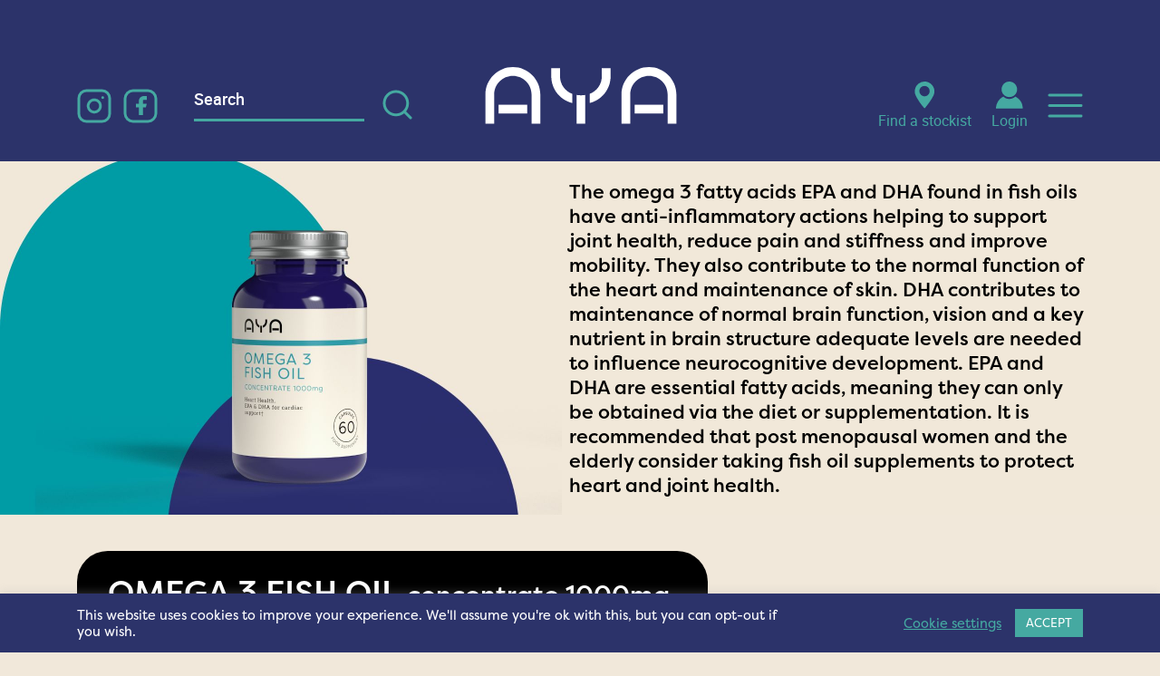

--- FILE ---
content_type: text/html; charset=UTF-8
request_url: https://www.ayasupplements.ie/product/omega-3-fish-oil-concentrate-1000-mg/
body_size: 15642
content:
<!DOCTYPE html>

<html class="no-js" lang="en-US">

<head>

	<meta charset="UTF-8">
	<meta name="viewport" content="width=device-width, initial-scale=1.0">

	<link rel="profile" href="https://gmpg.org/xfn/11">
	<!-- <link href="https://fonts.googleapis.com/css2?family=Inter:wght@400;500;600&display=swap" rel="stylesheet"> -->
	<meta name='robots' content='index, follow, max-image-preview:large, max-snippet:-1, max-video-preview:-1' />
	<style>img:is([sizes="auto" i], [sizes^="auto," i]) { contain-intrinsic-size: 3000px 1500px }</style>
	
	<!-- This site is optimized with the Yoast SEO plugin v26.8 - https://yoast.com/product/yoast-seo-wordpress/ -->
	<title>OMEGA 3 FISH OIL - AYA</title>
	<link rel="canonical" href="https://www.ayasupplements.ie/product/omega-3-fish-oil-concentrate-1000-mg/" />
	<meta property="og:locale" content="en_US" />
	<meta property="og:type" content="article" />
	<meta property="og:title" content="OMEGA 3 FISH OIL - AYA" />
	<meta property="og:url" content="https://www.ayasupplements.ie/product/omega-3-fish-oil-concentrate-1000-mg/" />
	<meta property="og:site_name" content="AYA" />
	<meta property="article:modified_time" content="2023-03-03T11:34:37+00:00" />
	<meta property="og:image" content="https://www.ayasupplements.ie/wp-content/uploads/2020/08/AYA_O3_2.jpg" />
	<meta property="og:image:width" content="600" />
	<meta property="og:image:height" content="600" />
	<meta property="og:image:type" content="image/jpeg" />
	<meta name="twitter:card" content="summary_large_image" />
	<script type="application/ld+json" class="yoast-schema-graph">{"@context":"https://schema.org","@graph":[{"@type":"WebPage","@id":"https://www.ayasupplements.ie/product/omega-3-fish-oil-concentrate-1000-mg/","url":"https://www.ayasupplements.ie/product/omega-3-fish-oil-concentrate-1000-mg/","name":"OMEGA 3 FISH OIL - AYA","isPartOf":{"@id":"https://www.ayasupplements.ie/#website"},"primaryImageOfPage":{"@id":"https://www.ayasupplements.ie/product/omega-3-fish-oil-concentrate-1000-mg/#primaryimage"},"image":{"@id":"https://www.ayasupplements.ie/product/omega-3-fish-oil-concentrate-1000-mg/#primaryimage"},"thumbnailUrl":"https://www.ayasupplements.ie/wp-content/uploads/2020/08/AYA_O3_2.jpg","datePublished":"2020-08-24T14:27:42+00:00","dateModified":"2023-03-03T11:34:37+00:00","breadcrumb":{"@id":"https://www.ayasupplements.ie/product/omega-3-fish-oil-concentrate-1000-mg/#breadcrumb"},"inLanguage":"en-US","potentialAction":[{"@type":"ReadAction","target":["https://www.ayasupplements.ie/product/omega-3-fish-oil-concentrate-1000-mg/"]}]},{"@type":"ImageObject","inLanguage":"en-US","@id":"https://www.ayasupplements.ie/product/omega-3-fish-oil-concentrate-1000-mg/#primaryimage","url":"https://www.ayasupplements.ie/wp-content/uploads/2020/08/AYA_O3_2.jpg","contentUrl":"https://www.ayasupplements.ie/wp-content/uploads/2020/08/AYA_O3_2.jpg","width":600,"height":600},{"@type":"BreadcrumbList","@id":"https://www.ayasupplements.ie/product/omega-3-fish-oil-concentrate-1000-mg/#breadcrumb","itemListElement":[{"@type":"ListItem","position":1,"name":"Home","item":"https://www.ayasupplements.ie/"},{"@type":"ListItem","position":2,"name":"OMEGA 3 FISH OIL"}]},{"@type":"WebSite","@id":"https://www.ayasupplements.ie/#website","url":"https://www.ayasupplements.ie/","name":"AYA","description":"","publisher":{"@id":"https://www.ayasupplements.ie/#organization"},"potentialAction":[{"@type":"SearchAction","target":{"@type":"EntryPoint","urlTemplate":"https://www.ayasupplements.ie/?s={search_term_string}"},"query-input":{"@type":"PropertyValueSpecification","valueRequired":true,"valueName":"search_term_string"}}],"inLanguage":"en-US"},{"@type":"Organization","@id":"https://www.ayasupplements.ie/#organization","name":"AYA","url":"https://www.ayasupplements.ie/","logo":{"@type":"ImageObject","inLanguage":"en-US","@id":"https://www.ayasupplements.ie/#/schema/logo/image/","url":"https://www.ayasupplements.ie/wp-content/uploads/2023/03/AYA_Logo_white-01.svg","contentUrl":"https://www.ayasupplements.ie/wp-content/uploads/2023/03/AYA_Logo_white-01.svg","width":258,"height":85,"caption":"AYA"},"image":{"@id":"https://www.ayasupplements.ie/#/schema/logo/image/"}}]}</script>
	<!-- / Yoast SEO plugin. -->


<link rel='dns-prefetch' href='//use.typekit.net' />

<link href='//hb.wpmucdn.com' rel='preconnect' />
<link rel="alternate" type="application/rss+xml" title="AYA &raquo; Feed" href="https://www.ayasupplements.ie/feed/" />
<link rel="alternate" type="application/rss+xml" title="AYA &raquo; Comments Feed" href="https://www.ayasupplements.ie/comments/feed/" />
<style id='wp-emoji-styles-inline-css'>

	img.wp-smiley, img.emoji {
		display: inline !important;
		border: none !important;
		box-shadow: none !important;
		height: 1em !important;
		width: 1em !important;
		margin: 0 0.07em !important;
		vertical-align: -0.1em !important;
		background: none !important;
		padding: 0 !important;
	}
</style>
<link rel='stylesheet' id='wp-block-library-css' href='https://www.ayasupplements.ie/wp-includes/css/dist/block-library/style.min.css?ver=6.8.3' media='all' />
<style id='classic-theme-styles-inline-css'>
/*! This file is auto-generated */
.wp-block-button__link{color:#fff;background-color:#32373c;border-radius:9999px;box-shadow:none;text-decoration:none;padding:calc(.667em + 2px) calc(1.333em + 2px);font-size:1.125em}.wp-block-file__button{background:#32373c;color:#fff;text-decoration:none}
</style>
<style id='safe-svg-svg-icon-style-inline-css'>
.safe-svg-cover{text-align:center}.safe-svg-cover .safe-svg-inside{display:inline-block;max-width:100%}.safe-svg-cover svg{fill:currentColor;height:100%;max-height:100%;max-width:100%;width:100%}

</style>
<style id='global-styles-inline-css'>
:root{--wp--preset--aspect-ratio--square: 1;--wp--preset--aspect-ratio--4-3: 4/3;--wp--preset--aspect-ratio--3-4: 3/4;--wp--preset--aspect-ratio--3-2: 3/2;--wp--preset--aspect-ratio--2-3: 2/3;--wp--preset--aspect-ratio--16-9: 16/9;--wp--preset--aspect-ratio--9-16: 9/16;--wp--preset--color--black: #000000;--wp--preset--color--cyan-bluish-gray: #abb8c3;--wp--preset--color--white: #ffffff;--wp--preset--color--pale-pink: #f78da7;--wp--preset--color--vivid-red: #cf2e2e;--wp--preset--color--luminous-vivid-orange: #ff6900;--wp--preset--color--luminous-vivid-amber: #fcb900;--wp--preset--color--light-green-cyan: #7bdcb5;--wp--preset--color--vivid-green-cyan: #00d084;--wp--preset--color--pale-cyan-blue: #8ed1fc;--wp--preset--color--vivid-cyan-blue: #0693e3;--wp--preset--color--vivid-purple: #9b51e0;--wp--preset--color--accent: #714ae7;--wp--preset--color--primary: #000000;--wp--preset--color--secondary: #6a5d43;--wp--preset--color--subtle-background: #d7c6ab;--wp--preset--color--background: #f1e8da;--wp--preset--gradient--vivid-cyan-blue-to-vivid-purple: linear-gradient(135deg,rgba(6,147,227,1) 0%,rgb(155,81,224) 100%);--wp--preset--gradient--light-green-cyan-to-vivid-green-cyan: linear-gradient(135deg,rgb(122,220,180) 0%,rgb(0,208,130) 100%);--wp--preset--gradient--luminous-vivid-amber-to-luminous-vivid-orange: linear-gradient(135deg,rgba(252,185,0,1) 0%,rgba(255,105,0,1) 100%);--wp--preset--gradient--luminous-vivid-orange-to-vivid-red: linear-gradient(135deg,rgba(255,105,0,1) 0%,rgb(207,46,46) 100%);--wp--preset--gradient--very-light-gray-to-cyan-bluish-gray: linear-gradient(135deg,rgb(238,238,238) 0%,rgb(169,184,195) 100%);--wp--preset--gradient--cool-to-warm-spectrum: linear-gradient(135deg,rgb(74,234,220) 0%,rgb(151,120,209) 20%,rgb(207,42,186) 40%,rgb(238,44,130) 60%,rgb(251,105,98) 80%,rgb(254,248,76) 100%);--wp--preset--gradient--blush-light-purple: linear-gradient(135deg,rgb(255,206,236) 0%,rgb(152,150,240) 100%);--wp--preset--gradient--blush-bordeaux: linear-gradient(135deg,rgb(254,205,165) 0%,rgb(254,45,45) 50%,rgb(107,0,62) 100%);--wp--preset--gradient--luminous-dusk: linear-gradient(135deg,rgb(255,203,112) 0%,rgb(199,81,192) 50%,rgb(65,88,208) 100%);--wp--preset--gradient--pale-ocean: linear-gradient(135deg,rgb(255,245,203) 0%,rgb(182,227,212) 50%,rgb(51,167,181) 100%);--wp--preset--gradient--electric-grass: linear-gradient(135deg,rgb(202,248,128) 0%,rgb(113,206,126) 100%);--wp--preset--gradient--midnight: linear-gradient(135deg,rgb(2,3,129) 0%,rgb(40,116,252) 100%);--wp--preset--font-size--small: 18px;--wp--preset--font-size--medium: 20px;--wp--preset--font-size--large: 26.25px;--wp--preset--font-size--x-large: 42px;--wp--preset--font-size--normal: 21px;--wp--preset--font-size--larger: 32px;--wp--preset--spacing--20: 0.44rem;--wp--preset--spacing--30: 0.67rem;--wp--preset--spacing--40: 1rem;--wp--preset--spacing--50: 1.5rem;--wp--preset--spacing--60: 2.25rem;--wp--preset--spacing--70: 3.38rem;--wp--preset--spacing--80: 5.06rem;--wp--preset--shadow--natural: 6px 6px 9px rgba(0, 0, 0, 0.2);--wp--preset--shadow--deep: 12px 12px 50px rgba(0, 0, 0, 0.4);--wp--preset--shadow--sharp: 6px 6px 0px rgba(0, 0, 0, 0.2);--wp--preset--shadow--outlined: 6px 6px 0px -3px rgba(255, 255, 255, 1), 6px 6px rgba(0, 0, 0, 1);--wp--preset--shadow--crisp: 6px 6px 0px rgba(0, 0, 0, 1);}:where(.is-layout-flex){gap: 0.5em;}:where(.is-layout-grid){gap: 0.5em;}body .is-layout-flex{display: flex;}.is-layout-flex{flex-wrap: wrap;align-items: center;}.is-layout-flex > :is(*, div){margin: 0;}body .is-layout-grid{display: grid;}.is-layout-grid > :is(*, div){margin: 0;}:where(.wp-block-columns.is-layout-flex){gap: 2em;}:where(.wp-block-columns.is-layout-grid){gap: 2em;}:where(.wp-block-post-template.is-layout-flex){gap: 1.25em;}:where(.wp-block-post-template.is-layout-grid){gap: 1.25em;}.has-black-color{color: var(--wp--preset--color--black) !important;}.has-cyan-bluish-gray-color{color: var(--wp--preset--color--cyan-bluish-gray) !important;}.has-white-color{color: var(--wp--preset--color--white) !important;}.has-pale-pink-color{color: var(--wp--preset--color--pale-pink) !important;}.has-vivid-red-color{color: var(--wp--preset--color--vivid-red) !important;}.has-luminous-vivid-orange-color{color: var(--wp--preset--color--luminous-vivid-orange) !important;}.has-luminous-vivid-amber-color{color: var(--wp--preset--color--luminous-vivid-amber) !important;}.has-light-green-cyan-color{color: var(--wp--preset--color--light-green-cyan) !important;}.has-vivid-green-cyan-color{color: var(--wp--preset--color--vivid-green-cyan) !important;}.has-pale-cyan-blue-color{color: var(--wp--preset--color--pale-cyan-blue) !important;}.has-vivid-cyan-blue-color{color: var(--wp--preset--color--vivid-cyan-blue) !important;}.has-vivid-purple-color{color: var(--wp--preset--color--vivid-purple) !important;}.has-black-background-color{background-color: var(--wp--preset--color--black) !important;}.has-cyan-bluish-gray-background-color{background-color: var(--wp--preset--color--cyan-bluish-gray) !important;}.has-white-background-color{background-color: var(--wp--preset--color--white) !important;}.has-pale-pink-background-color{background-color: var(--wp--preset--color--pale-pink) !important;}.has-vivid-red-background-color{background-color: var(--wp--preset--color--vivid-red) !important;}.has-luminous-vivid-orange-background-color{background-color: var(--wp--preset--color--luminous-vivid-orange) !important;}.has-luminous-vivid-amber-background-color{background-color: var(--wp--preset--color--luminous-vivid-amber) !important;}.has-light-green-cyan-background-color{background-color: var(--wp--preset--color--light-green-cyan) !important;}.has-vivid-green-cyan-background-color{background-color: var(--wp--preset--color--vivid-green-cyan) !important;}.has-pale-cyan-blue-background-color{background-color: var(--wp--preset--color--pale-cyan-blue) !important;}.has-vivid-cyan-blue-background-color{background-color: var(--wp--preset--color--vivid-cyan-blue) !important;}.has-vivid-purple-background-color{background-color: var(--wp--preset--color--vivid-purple) !important;}.has-black-border-color{border-color: var(--wp--preset--color--black) !important;}.has-cyan-bluish-gray-border-color{border-color: var(--wp--preset--color--cyan-bluish-gray) !important;}.has-white-border-color{border-color: var(--wp--preset--color--white) !important;}.has-pale-pink-border-color{border-color: var(--wp--preset--color--pale-pink) !important;}.has-vivid-red-border-color{border-color: var(--wp--preset--color--vivid-red) !important;}.has-luminous-vivid-orange-border-color{border-color: var(--wp--preset--color--luminous-vivid-orange) !important;}.has-luminous-vivid-amber-border-color{border-color: var(--wp--preset--color--luminous-vivid-amber) !important;}.has-light-green-cyan-border-color{border-color: var(--wp--preset--color--light-green-cyan) !important;}.has-vivid-green-cyan-border-color{border-color: var(--wp--preset--color--vivid-green-cyan) !important;}.has-pale-cyan-blue-border-color{border-color: var(--wp--preset--color--pale-cyan-blue) !important;}.has-vivid-cyan-blue-border-color{border-color: var(--wp--preset--color--vivid-cyan-blue) !important;}.has-vivid-purple-border-color{border-color: var(--wp--preset--color--vivid-purple) !important;}.has-vivid-cyan-blue-to-vivid-purple-gradient-background{background: var(--wp--preset--gradient--vivid-cyan-blue-to-vivid-purple) !important;}.has-light-green-cyan-to-vivid-green-cyan-gradient-background{background: var(--wp--preset--gradient--light-green-cyan-to-vivid-green-cyan) !important;}.has-luminous-vivid-amber-to-luminous-vivid-orange-gradient-background{background: var(--wp--preset--gradient--luminous-vivid-amber-to-luminous-vivid-orange) !important;}.has-luminous-vivid-orange-to-vivid-red-gradient-background{background: var(--wp--preset--gradient--luminous-vivid-orange-to-vivid-red) !important;}.has-very-light-gray-to-cyan-bluish-gray-gradient-background{background: var(--wp--preset--gradient--very-light-gray-to-cyan-bluish-gray) !important;}.has-cool-to-warm-spectrum-gradient-background{background: var(--wp--preset--gradient--cool-to-warm-spectrum) !important;}.has-blush-light-purple-gradient-background{background: var(--wp--preset--gradient--blush-light-purple) !important;}.has-blush-bordeaux-gradient-background{background: var(--wp--preset--gradient--blush-bordeaux) !important;}.has-luminous-dusk-gradient-background{background: var(--wp--preset--gradient--luminous-dusk) !important;}.has-pale-ocean-gradient-background{background: var(--wp--preset--gradient--pale-ocean) !important;}.has-electric-grass-gradient-background{background: var(--wp--preset--gradient--electric-grass) !important;}.has-midnight-gradient-background{background: var(--wp--preset--gradient--midnight) !important;}.has-small-font-size{font-size: var(--wp--preset--font-size--small) !important;}.has-medium-font-size{font-size: var(--wp--preset--font-size--medium) !important;}.has-large-font-size{font-size: var(--wp--preset--font-size--large) !important;}.has-x-large-font-size{font-size: var(--wp--preset--font-size--x-large) !important;}
:where(.wp-block-post-template.is-layout-flex){gap: 1.25em;}:where(.wp-block-post-template.is-layout-grid){gap: 1.25em;}
:where(.wp-block-columns.is-layout-flex){gap: 2em;}:where(.wp-block-columns.is-layout-grid){gap: 2em;}
:root :where(.wp-block-pullquote){font-size: 1.5em;line-height: 1.6;}
</style>
<link rel='stylesheet' id='cookie-law-info-css' href='https://www.ayasupplements.ie/wp-content/plugins/cookie-law-info/legacy/public/css/cookie-law-info-public.css?ver=3.3.9.1' media='all' />
<link rel='stylesheet' id='cookie-law-info-gdpr-css' href='https://www.ayasupplements.ie/wp-content/plugins/cookie-law-info/legacy/public/css/cookie-law-info-gdpr.css?ver=3.3.9.1' media='all' />
<link rel='stylesheet' id='email-subscribers-css' href='https://www.ayasupplements.ie/wp-content/plugins/email-subscribers/lite/public/css/email-subscribers-public.css?ver=5.9.8' media='all' />
<link rel='stylesheet' id='theme-my-login-css' href='https://www.ayasupplements.ie/wp-content/plugins/theme-my-login/assets/styles/theme-my-login.min.css?ver=7.1.14' media='all' />
<link rel='stylesheet' id='wpda_wpdp_public-css' href='https://www.ayasupplements.ie/wp-content/plugins/wp-data-access/public/../assets/css/wpda_public.css?ver=5.5.64' media='all' />
<link rel='stylesheet' id='twentytwenty-style-css' href='https://www.ayasupplements.ie/wp-content/themes/aya/style.css?ver=1.0' media='all' />
<style id='twentytwenty-style-inline-css'>
.color-accent,.color-accent-hover:hover,.color-accent-hover:focus,:root .has-accent-color,.has-drop-cap:not(:focus):first-letter,.wp-block-button.is-style-outline,a { color: #714ae7; }blockquote,.border-color-accent,.border-color-accent-hover:hover,.border-color-accent-hover:focus { border-color: #714ae7; }button:not(.toggle),.button,.faux-button,.wp-block-button__link,.wp-block-file .wp-block-file__button,input[type="button"],input[type="reset"],input[type="submit"],.bg-accent,.bg-accent-hover:hover,.bg-accent-hover:focus,:root .has-accent-background-color,.comment-reply-link { background-color: #714ae7; }.fill-children-accent,.fill-children-accent * { fill: #714ae7; }:root .has-background-color,button,.button,.faux-button,.wp-block-button__link,.wp-block-file__button,input[type="button"],input[type="reset"],input[type="submit"],.wp-block-button,.comment-reply-link,.has-background.has-primary-background-color:not(.has-text-color),.has-background.has-primary-background-color *:not(.has-text-color),.has-background.has-accent-background-color:not(.has-text-color),.has-background.has-accent-background-color *:not(.has-text-color) { color: #f1e8da; }:root .has-background-background-color { background-color: #f1e8da; }body,.entry-title a,:root .has-primary-color { color: #000000; }:root .has-primary-background-color { background-color: #000000; }cite,figcaption,.wp-caption-text,.post-meta,.entry-content .wp-block-archives li,.entry-content .wp-block-categories li,.entry-content .wp-block-latest-posts li,.wp-block-latest-comments__comment-date,.wp-block-latest-posts__post-date,.wp-block-embed figcaption,.wp-block-image figcaption,.wp-block-pullquote cite,.comment-metadata,.comment-respond .comment-notes,.comment-respond .logged-in-as,.pagination .dots,.entry-content hr:not(.has-background),hr.styled-separator,:root .has-secondary-color { color: #6a5d43; }:root .has-secondary-background-color { background-color: #6a5d43; }pre,fieldset,input,textarea,table,table *,hr { border-color: #d7c6ab; }caption,code,code,kbd,samp,.wp-block-table.is-style-stripes tbody tr:nth-child(odd),:root .has-subtle-background-background-color { background-color: #d7c6ab; }.wp-block-table.is-style-stripes { border-bottom-color: #d7c6ab; }.wp-block-latest-posts.is-grid li { border-top-color: #d7c6ab; }:root .has-subtle-background-color { color: #d7c6ab; }
</style>
<link rel='stylesheet' id='font-Filson-css' href='https://use.typekit.net/qit2tpz.css?ver=6.8.3' media='all' />
<link rel='stylesheet' id='twentytwentysite-css' href='https://www.ayasupplements.ie/wp-content/themes/aya/dist/css/site.css?ver=1.0' media='all' />
<link rel='stylesheet' id='twentytwenty-print-style-css' href='https://www.ayasupplements.ie/wp-content/themes/aya/print.css?ver=1.0' media='print' />
<script src="https://www.ayasupplements.ie/wp-includes/js/jquery/jquery.min.js?ver=3.7.1" id="jquery-core-js"></script>
<script src="https://www.ayasupplements.ie/wp-includes/js/jquery/jquery-migrate.min.js?ver=3.4.1" id="jquery-migrate-js"></script>
<script id="cookie-law-info-js-extra">
var Cli_Data = {"nn_cookie_ids":[],"cookielist":[],"non_necessary_cookies":[],"ccpaEnabled":"","ccpaRegionBased":"","ccpaBarEnabled":"","strictlyEnabled":["necessary","obligatoire"],"ccpaType":"gdpr","js_blocking":"1","custom_integration":"","triggerDomRefresh":"","secure_cookies":""};
var cli_cookiebar_settings = {"animate_speed_hide":"500","animate_speed_show":"500","background":"#000000","border":"#b1a6a6c2","border_on":"","button_1_button_colour":"#263692","button_1_button_hover":"#1e2b75","button_1_link_colour":"#fff","button_1_as_button":"1","button_1_new_win":"","button_2_button_colour":"#333","button_2_button_hover":"#292929","button_2_link_colour":"#444","button_2_as_button":"","button_2_hidebar":"","button_3_button_colour":"#263692","button_3_button_hover":"#1e2b75","button_3_link_colour":"#fff","button_3_as_button":"1","button_3_new_win":"","button_4_button_colour":"#000","button_4_button_hover":"#000000","button_4_link_colour":"#ffffff","button_4_as_button":"","button_7_button_colour":"#61a229","button_7_button_hover":"#4e8221","button_7_link_colour":"#fff","button_7_as_button":"1","button_7_new_win":"","font_family":"inherit","header_fix":"","notify_animate_hide":"1","notify_animate_show":"","notify_div_id":"#cookie-law-info-bar","notify_position_horizontal":"right","notify_position_vertical":"bottom","scroll_close":"","scroll_close_reload":"","accept_close_reload":"","reject_close_reload":"","showagain_tab":"","showagain_background":"#fff","showagain_border":"#000","showagain_div_id":"#cookie-law-info-again","showagain_x_position":"100px","text":"#ffffff","show_once_yn":"","show_once":"10000","logging_on":"","as_popup":"","popup_overlay":"1","bar_heading_text":"","cookie_bar_as":"banner","popup_showagain_position":"bottom-right","widget_position":"left"};
var log_object = {"ajax_url":"https:\/\/www.ayasupplements.ie\/wp-admin\/admin-ajax.php"};
</script>
<script src="https://www.ayasupplements.ie/wp-content/plugins/cookie-law-info/legacy/public/js/cookie-law-info-public.js?ver=3.3.9.1" id="cookie-law-info-js"></script>
<script src="https://www.ayasupplements.ie/wp-includes/js/underscore.min.js?ver=1.13.7" id="underscore-js"></script>
<script src="https://www.ayasupplements.ie/wp-includes/js/backbone.min.js?ver=1.6.0" id="backbone-js"></script>
<script id="wp-api-request-js-extra">
var wpApiSettings = {"root":"https:\/\/www.ayasupplements.ie\/wp-json\/","nonce":"8994116785","versionString":"wp\/v2\/"};
</script>
<script src="https://www.ayasupplements.ie/wp-includes/js/api-request.min.js?ver=6.8.3" id="wp-api-request-js"></script>
<script src="https://www.ayasupplements.ie/wp-includes/js/wp-api.min.js?ver=6.8.3" id="wp-api-js"></script>
<script id="wpda_rest_api-js-extra">
var wpdaApiSettings = {"path":"wpda"};
</script>
<script src="https://www.ayasupplements.ie/wp-content/plugins/wp-data-access/public/../assets/js/wpda_rest_api.js?ver=5.5.64" id="wpda_rest_api-js"></script>
<script src="https://www.ayasupplements.ie/wp-content/themes/aya/assets/js/index.js?ver=1.0" id="twentytwenty-js-js" async></script>
<script src="https://www.ayasupplements.ie/wp-content/themes/aya/dist/js/js.js?ver=1.0" id="dist-js-js"></script>
<link rel="https://api.w.org/" href="https://www.ayasupplements.ie/wp-json/" /><link rel="alternate" title="JSON" type="application/json" href="https://www.ayasupplements.ie/wp-json/wp/v2/product/588" /><link rel="EditURI" type="application/rsd+xml" title="RSD" href="https://www.ayasupplements.ie/xmlrpc.php?rsd" />
<link rel='shortlink' href='https://www.ayasupplements.ie/?p=588' />
<link rel="alternate" title="oEmbed (JSON)" type="application/json+oembed" href="https://www.ayasupplements.ie/wp-json/oembed/1.0/embed?url=https%3A%2F%2Fwww.ayasupplements.ie%2Fproduct%2Fomega-3-fish-oil-concentrate-1000-mg%2F" />
<link rel="alternate" title="oEmbed (XML)" type="text/xml+oembed" href="https://www.ayasupplements.ie/wp-json/oembed/1.0/embed?url=https%3A%2F%2Fwww.ayasupplements.ie%2Fproduct%2Fomega-3-fish-oil-concentrate-1000-mg%2F&#038;format=xml" />
	<script>document.documentElement.className = document.documentElement.className.replace( 'no-js', 'js' );</script>
	<script type="text/javascript">
           var ajax_call_url = "https://www.ayasupplements.ie/wp-admin/admin-ajax.php";
         </script><style id="custom-background-css">
body.custom-background { background-color: #f1e8da; }
</style>
	<link rel="icon" href="https://www.ayasupplements.ie/wp-content/uploads/2025/11/cropped-Aya-Logo-Site-Icon-32x32.jpg" sizes="32x32" />
<link rel="icon" href="https://www.ayasupplements.ie/wp-content/uploads/2025/11/cropped-Aya-Logo-Site-Icon-192x192.jpg" sizes="192x192" />
<link rel="apple-touch-icon" href="https://www.ayasupplements.ie/wp-content/uploads/2025/11/cropped-Aya-Logo-Site-Icon-180x180.jpg" />
<meta name="msapplication-TileImage" content="https://www.ayasupplements.ie/wp-content/uploads/2025/11/cropped-Aya-Logo-Site-Icon-270x270.jpg" />
	<style>
		@import url("https://use.typekit.net/qit2tpz.css");
	</style>
	<!-- Global site tag (gtag.js) - Google Analytics -->
	<script async src="https://www.googletagmanager.com/gtag/js?id=UA-176986998-1"></script>
	<script>
		window.dataLayer = window.dataLayer || [];

		function gtag() {
			dataLayer.push(arguments);
		}
		gtag('js', new Date());

		gtag('config', 'UA-176986998-1');
	</script>
<meta name="generator" content="WP Rocket 3.20.3" data-wpr-features="wpr_desktop" /></head>

<body class="wp-singular product-template-default single single-product postid-588 custom-background wp-custom-logo wp-theme-aya singular enable-search-modal has-post-thumbnail has-single-pagination not-showing-comments show-avatars footer-top-visible">

	<a class="skip-link screen-reader-text" href="#site-content">Skip to the content</a>
	<header data-rocket-location-hash="df4c7b6bacbbbdba62b46785716bc602" id="site-header" class="header-footer-group" role="banner">
						<div data-rocket-location-hash="bf15dedd9b4ef3c8ed8bfbfdba0d7d86" class="big-container">
			<div data-rocket-location-hash="d39a2a8b72d6a388b6fc16072b4597e7" class="header-inner">
				<div class="left-header-section">
											<div class="social-list">
															<div class="social-item">
									<a href="https://www.instagram.com/ayasupplements" target="_blank"><img src="https://www.ayasupplements.ie/wp-content/uploads/2023/03/instagram.svg" alt="instagram" /></a>
								</div>
															<div class="social-item">
									<a href="https://www.facebook.com/ayasupplements" target="_blank"><img src="https://www.ayasupplements.ie/wp-content/uploads/2023/03/facebook.svg" alt="facebook" /></a>
								</div>
													</div>
																<div class="custom-links">
															<div class="custom-link-item stockist-link">
									<a href="https://www.ayasupplements.ie/find-a-stockist"  >
										<span class="icon">
											<svg width="23" height="31" viewBox="0 0 23 31" fill="none" xmlns="http://www.w3.org/2000/svg">
												<path d="M11.1214 30.3054C10.9035 30.0875 10.6856 30.0875 10.4677 29.8696C7.63511 26.6012 5.02039 23.1149 2.84146 19.1928C1.96989 17.8854 1.31621 16.3602 0.662528 14.8349C0.00884764 13.0918 -0.209072 11.1307 0.226714 9.16968C0.880394 5.2476 3.27717 2.41499 6.98135 0.889731C10.9034 -0.635523 14.6076 -0.199735 17.876 2.19709C20.2729 3.94024 21.5802 6.11918 22.2339 8.95179C22.6697 11.3486 22.4519 13.7455 21.3624 15.9244C20.055 18.757 18.3119 21.3717 16.5687 23.7685C15.0435 25.9475 13.5182 27.9085 11.775 30.0875C11.5571 30.3054 11.5571 30.3053 11.3392 30.5232C11.3392 30.3053 11.1214 30.3054 11.1214 30.3054ZM11.1214 16.796C14.3898 16.796 17.0045 14.1812 17.0045 10.9128C17.0045 7.64443 14.3898 5.02971 11.1214 5.02971C7.85298 5.02971 5.23823 7.64443 5.23823 10.9128C5.45613 14.1812 8.07087 16.796 11.1214 16.796Z" fill="#45a9a1" />
											</svg>
										</span>
										<span class="title">Find a stockist</span>
									</a>
								</div>
																						<div class="custom-link-item stockist-link">
									<a  href="#login" data-lity data-lity-target="#login"  >
										<span class="icon">
											<svg width="30" height="30" viewBox="0 0 30 30" fill="none" xmlns="http://www.w3.org/2000/svg">
												<path d="M0 29.7359C0 24.5471 2.99362 19.1587 8.18244 16.5643L8.38196 16.7639C11.9742 20.1566 17.5622 19.957 21.1545 16.7639C21.354 16.5643 21.5536 16.5643 21.7532 16.7639C26.7424 19.5579 29.3369 23.7488 29.5364 29.5364V29.7359C19.7575 29.7359 9.97849 29.7359 0 29.7359Z" fill="#45a9a1" />
												<path d="M14.768 17.163C9.97833 17.163 6.18652 13.3712 6.18652 8.58151C6.18652 3.79183 9.97833 0 14.768 0C19.3581 0 23.3495 3.79183 23.3495 8.58151C23.3495 13.3712 19.5577 17.163 14.768 17.163Z" fill="#45a9a1" />
											</svg>

										</span> 
										<span class="title">Login</span>
									</a>
								</div>
													</div>
										<div class="search-form-wrapper"><form role="search"  method="get" class="search-form" action="https://www.ayasupplements.ie/">
	<label for="search-form-1">
		<span class="screen-reader-text">Search for:</span>
		<input type="search" id="search-form-1" class="search-field" placeholder="Search" value="" name="s" />
	</label>
	<input type="submit" class="search-submit" value="Search" />
</form>
</div>
				</div>
				<div class="middle-header-section">

					
					<div class="header-titles">

						<div class="site-logo faux-heading"><a href="https://www.ayasupplements.ie/" class="custom-logo-link" rel="home"><img width="258" height="85" src="https://www.ayasupplements.ie/wp-content/uploads/2023/03/AYA_Logo_white-01.svg" class="custom-logo" alt="AYA_Logo_white-01" decoding="async" /></a><span class="screen-reader-text">AYA</span></div>
					</div><!-- .header-titles -->

					
				</div><!-- .header-titles-wrapper -->

									<div class="right-header-section ">
													<div class="custom-links">
																									<div class="custom-link-item stockist-link">
										<a href="https://www.ayasupplements.ie/find-a-stockist" >
											<span class="icon">
												<svg width="23" height="31" viewBox="0 0 23 31" fill="none" xmlns="http://www.w3.org/2000/svg">
													<path d="M11.1214 30.3054C10.9035 30.0875 10.6856 30.0875 10.4677 29.8696C7.63511 26.6012 5.02039 23.1149 2.84146 19.1928C1.96989 17.8854 1.31621 16.3602 0.662528 14.8349C0.00884764 13.0918 -0.209072 11.1307 0.226714 9.16968C0.880394 5.2476 3.27717 2.41499 6.98135 0.889731C10.9034 -0.635523 14.6076 -0.199735 17.876 2.19709C20.2729 3.94024 21.5802 6.11918 22.2339 8.95179C22.6697 11.3486 22.4519 13.7455 21.3624 15.9244C20.055 18.757 18.3119 21.3717 16.5687 23.7685C15.0435 25.9475 13.5182 27.9085 11.775 30.0875C11.5571 30.3054 11.5571 30.3053 11.3392 30.5232C11.3392 30.3053 11.1214 30.3054 11.1214 30.3054ZM11.1214 16.796C14.3898 16.796 17.0045 14.1812 17.0045 10.9128C17.0045 7.64443 14.3898 5.02971 11.1214 5.02971C7.85298 5.02971 5.23823 7.64443 5.23823 10.9128C5.45613 14.1812 8.07087 16.796 11.1214 16.796Z" fill="#45a9a1" />
												</svg>
											</span>
											<span class="title">Find a stockist</span>
										</a>
									</div>
																									<div class="custom-link-item stockist-link">
										<a href="#login" data-lity data-lity-target="#login">
											<span class="icon">
												<svg width="30" height="30" viewBox="0 0 30 30" fill="none" xmlns="http://www.w3.org/2000/svg">
													<path d="M0 29.7359C0 24.5471 2.99362 19.1587 8.18244 16.5643L8.38196 16.7639C11.9742 20.1566 17.5622 19.957 21.1545 16.7639C21.354 16.5643 21.5536 16.5643 21.7532 16.7639C26.7424 19.5579 29.3369 23.7488 29.5364 29.5364V29.7359C19.7575 29.7359 9.97849 29.7359 0 29.7359Z" fill="#45a9a1" />
													<path d="M14.768 17.163C9.97833 17.163 6.18652 13.3712 6.18652 8.58151C6.18652 3.79183 9.97833 0 14.768 0C19.3581 0 23.3495 3.79183 23.3495 8.58151C23.3495 13.3712 19.5577 17.163 14.768 17.163Z" fill="#45a9a1" />
												</svg>
											</span>
											<span class="title">Login</span>
										</a>
									</div>
															</div>
																			<button class="toggle search-toggle mobile-search-toggle" data-toggle-target=".search-modal" data-toggle-body-class="showing-search-modal" data-set-focus=".search-modal .search-field" aria-expanded="false">
								<span class="toggle-inner">
									<span class="toggle-icon">
										<svg width="33" height="33" viewBox="0 0 33 33" fill="none" xmlns="http://www.w3.org/2000/svg">
											<path d="M31 31L23.9917 23.9917M27.7778 14.8889C27.7778 22.0072 22.0072 27.7778 14.8889 27.7778C7.77055 27.7778 2 22.0072 2 14.8889C2 7.77055 7.77055 2 14.8889 2C22.0072 2 27.7778 7.77055 27.7778 14.8889Z" stroke="#45a9a1" stroke-width="3" stroke-linecap="round" stroke-linejoin="round" />
										</svg>

									</span>
																	</span>
							</button><!-- .search-toggle -->

																			<div class="toggle-wrapper nav-toggle-wrapper has-expanded-menu">

								<button class="toggle nav-toggle desktop-nav-toggle" data-toggle-target=".menu-modal" data-toggle-body-class="showing-menu-modal" aria-expanded="false" data-set-focus=".close-nav-toggle">
									<span class="toggle-inner">
																				<span class="toggle-icon">
																						<svg width="39" height="27" viewBox="0 0 39 27" fill="none" xmlns="http://www.w3.org/2000/svg">
												<path d="M2 13.5H37M2 2H37M2 25H37" stroke="#45a9a1" stroke-width="3" stroke-linecap="round" stroke-linejoin="round" />
											</svg>

										</span>
									</span>
								</button><!-- .nav-toggle -->

							</div><!-- .nav-toggle-wrapper -->

						
					</div><!-- .header-navigation-wrapper -->
				
			</div><!-- .header-inner -->
		</div><!-- .header-inner -->

		<div data-rocket-location-hash="42c22dfe8cf04417689188b5a109e6cf" class="search-modal cover-modal header-footer-group" data-modal-target-string=".search-modal">

	<div data-rocket-location-hash="eddfce9e4e60c0202c64cc28d00e0329" class="search-modal-inner modal-inner">

		<div data-rocket-location-hash="f9357140ee36883ea6064de5d7279a99" class="container">
			<div class="search-modal-inner-wrapper">
			<form role="search" aria-label="Search for:" method="get" class="search-form" action="https://www.ayasupplements.ie/">
	<label for="search-form-2">
		<span class="screen-reader-text">Search for:</span>
		<input type="search" id="search-form-2" class="search-field" placeholder="Search" value="" name="s" />
	</label>
	<input type="submit" class="search-submit" value="Search" />
</form>

			<button class="toggle search-untoggle close-search-toggle fill-children-current-color" data-toggle-target=".search-modal" data-toggle-body-class="showing-search-modal" data-set-focus=".search-modal .search-field" aria-expanded="false">
				<span class="screen-reader-text">Close search</span>
				<svg class="svg-icon" aria-hidden="true" role="img" focusable="false" xmlns="http://www.w3.org/2000/svg" width="16" height="16" viewBox="0 0 16 16"><polygon fill="" fill-rule="evenodd" points="6.852 7.649 .399 1.195 1.445 .149 7.899 6.602 14.352 .149 15.399 1.195 8.945 7.649 15.399 14.102 14.352 15.149 7.899 8.695 1.445 15.149 .399 14.102" /></svg>			</button><!-- .search-toggle -->
			</div>
		</div><!-- .section-inner -->

	</div><!-- .search-modal-inner -->

</div><!-- .menu-modal -->

	</header><!-- #site-header -->

	
<div data-rocket-location-hash="91c1a6a4f11d428aa2ed1652cb75f139" class="menu-modal cover-modal header-footer-group" data-modal-target-string=".menu-modal">

	<div data-rocket-location-hash="6d59fc8baed0517d9050b8503949a8ce" class="menu-modal-inner modal-inner">

		<div data-rocket-location-hash="4fa6d80209038c397bd317f162130447" class="menu-wrapper">

			<div class="menu-top">
				<div class="section-inner">

					<button class="toggle close-nav-toggle fill-children-current-color" data-toggle-target=".menu-modal" data-toggle-body-class="showing-menu-modal" aria-expanded="false" data-set-focus=".menu-modal">
						<span class="toggle-text">Close Menu</span>
						<svg class="svg-icon" aria-hidden="true" role="img" focusable="false" xmlns="http://www.w3.org/2000/svg" width="16" height="16" viewBox="0 0 16 16"><polygon fill="" fill-rule="evenodd" points="6.852 7.649 .399 1.195 1.445 .149 7.899 6.602 14.352 .149 15.399 1.195 8.945 7.649 15.399 14.102 14.352 15.149 7.899 8.695 1.445 15.149 .399 14.102" /></svg>					</button><!-- .nav-toggle -->

					
						<nav class="expanded-menu mobile-menu" aria-label="Expanded" role="navigation">

							<ul class="modal-menu reset-list-style">
								<li id="menu-item-402" class="menu-item menu-item-type-taxonomy menu-item-object-product-category menu-item-402"><div class="ancestor-wrapper"><a href="https://www.ayasupplements.ie/product-category/adultrange/">AYA Adults</a></div><!-- .ancestor-wrapper --></li>
<li id="menu-item-403" class="menu-item menu-item-type-taxonomy menu-item-object-product-category menu-item-403"><div class="ancestor-wrapper"><a href="https://www.ayasupplements.ie/product-category/kidsrange/">AYA Kids</a></div><!-- .ancestor-wrapper --></li>
<li id="menu-item-96" class="menu-item menu-item-type-post_type menu-item-object-page menu-item-96"><div class="ancestor-wrapper"><a href="https://www.ayasupplements.ie/find-a-stockist/">Find a Stockist</a></div><!-- .ancestor-wrapper --></li>
<li id="menu-item-97" class="menu-item menu-item-type-post_type menu-item-object-page menu-item-97"><div class="ancestor-wrapper"><a href="https://www.ayasupplements.ie/about-aya/">About AYA</a></div><!-- .ancestor-wrapper --></li>
<li id="menu-item-98" class="menu-item menu-item-type-post_type menu-item-object-page menu-item-98"><div class="ancestor-wrapper"><a href="https://www.ayasupplements.ie/news/">News</a></div><!-- .ancestor-wrapper --></li>
<li id="menu-item-99" class="menu-item menu-item-type-post_type menu-item-object-page menu-item-99"><div class="ancestor-wrapper"><a href="https://www.ayasupplements.ie/contact/">Contact</a></div><!-- .ancestor-wrapper --></li>
															</ul>

						</nav>

					
				</div>
			</div><!-- .menu-top -->

			<div class="menu-bottom">
				<div class="section-inner">
					
											<div class="social-list">
															<div class="social-item">
									<a href="https://www.instagram.com/ayasupplements" target="_blank"><img src="https://www.ayasupplements.ie/wp-content/uploads/2023/03/instagram.svg" alt="instagram" /></a>
								</div>
															<div class="social-item">
									<a href="https://www.facebook.com/ayasupplements" target="_blank"><img src="https://www.ayasupplements.ie/wp-content/uploads/2023/03/facebook.svg" alt="facebook" /></a>
								</div>
													</div>
					
				</div>
			</div><!-- .menu-bottom -->

		</div><!-- .menu-wrapper -->

	</div><!-- .menu-modal-inner -->

</div><!-- .menu-modal --><main data-rocket-location-hash="a4112f01552549e83f785ee976b70e1e" id="site-content" role="main">
    <div data-rocket-location-hash="51f4e249cdc37fde99cbc015a7a973a1" class="blog-single-main">
		<div data-rocket-location-hash="2cf419cedefabfdb4588733d663105ad" class="container1">
		    <div class="blog-single-inner">
					<div class="flexible_content">
														<div class="section_1 section-common_banner" id="common_banner_1">
									<div class="common-banner">
						<div class="bannerlist">
															<div class="item">
							<div class="item-inner">
								<div class="content-section">
																			<div class="image-part" style="background-image:url('https://www.ayasupplements.ie/wp-content/uploads/2020/08/thiamin-22.jpg');">
											<img src="https://www.ayasupplements.ie/wp-content/themes/aya/src/images/banner-trans.png" alt="banner-trans"/>
										</div>
																											
									
									<div class="content-part onlytext">
										<div class="big-container">
											<div class="content-part-inner">
																									<div class="content-onlytext-part">
														<div class="onlytext-part left">
															<div class="image-part" style="background-image:url('');">
																<img src="https://www.ayasupplements.ie/wp-content/themes/aya/src/images/800by570.png" alt=""/>
															</div>
														</div>
														<div class="onlytext-part right">
																															<div class="text"style="color:#000000">
																	The omega 3 fatty acids EPA and DHA found in fish oils have anti-inflammatory actions helping to support joint health, reduce pain and stiffness and improve mobility. They also contribute to the normal function of the heart and maintenance of skin. DHA contributes to maintenance of normal brain function, vision and a key nutrient in brain structure adequate levels are needed to influence neurocognitive development. EPA and DHA are essential fatty acids, meaning they can only be obtained via the diet or supplementation. It is recommended that post menopausal women and the elderly consider taking fish oil supplements to protect heart and joint health.																</div>
																													</div>
													</div>
																																			</div>
										</div>
									</div>
									
									<div class="content-part-mobile">
																					<div class="content-part onlytext">
												<div class="big-container">
													<div class="content-part-inner">
														<div class="content-onlytext-part">
															<div class="onlytext-part right">
																																	<div class="text"style="color:#000000">
																		The omega 3 fatty acids EPA and DHA found in fish oils have anti-inflammatory actions helping to support joint health, reduce pain and stiffness and improve mobility. They also contribute to the normal function of the heart and maintenance of skin. DHA contributes to maintenance of normal brain function, vision and a key nutrient in brain structure adequate levels are needed to influence neurocognitive development. EPA and DHA are essential fatty acids, meaning they can only be obtained via the diet or supplementation. It is recommended that post menopausal women and the elderly consider taking fish oil supplements to protect heart and joint health.																	</div>
																															</div>
														</div>
													</div>
												</div>
											</div>
																			</div>

								</div>								
							</div>
						</div>
									 
			</div>
			</div>								</div>
														<div class="section_2 section-product_title_with_list" id="product_title_with_list_2">
									<div class="title-with-list-main">
    <div class="big-container">
        <div class="title-with-list-inner">
            <div class="title brand_black small small_font"><h3>OMEGA 3 FISH OIL <span style="font-size: 28px;">concentrate 1000mg</span></h3></div>                            <ul class="bullet-list brand_black">
                                    <li class="bullet-list-item">
                        Dairy-free                    </li>
                                    <li class="bullet-list-item">
                        Gluten-free                    </li>
                                </ul>
                    </div>
    </div>
</div>								</div>
														<div class="section_3 section-product_information" id="product_information_3">
									
<div class="pro-info-main brand_blue ">
    <div class="big-container">
        <div class="pro-info-inner">
                            <div class="pro-info-left">
                                                                        <div class="left_sec1_content pro-info-common">
                                <h3>What is it good for?</h3>
<ul>
<li><span style="font-size: 18px;">Normal function of the heart</span></li>
<li><span style="font-size: 18px;">Joints and Muscles</span></li>
<li><span style="font-size: 18px;">Skin, Hair and Nails</span></li>
<li><span style="font-size: 18px;">Supports vision</span></li>
<li><span style="font-size: 18px;">Supports brain function</span></li>
<li><span style="font-size: 18px;">Senior health &amp; wellbeing</span></li>
</ul>
                            </div>
                                                                                                                    <div class="left_sec2_content pro-info-common">
                                                                    <div class="title_and_subtitle brand_black">
                                        <h6><span style="font-size: 28px;">PRODUCT INFORMATION</span></h6>
<p>One Tablet Provides:</p>
                                    </div>
                                                                                                    <div class="pro-info-table brand_black">
                                        <table>
<thead>
<tr>
<th></th>
<th></th>
<th>%NRV</th>
</tr>
</thead>
<tbody>
<tr>
<td>Fish Oil Concentrate</td>
<td>1000mg</td>
<td></td>
</tr>
<tr>
<td>(18% EPA/12% DHA)</td>
<td></td>
<td></td>
</tr>
<tr>
<td>of which</td>
<td></td>
<td></td>
</tr>
<tr>
<td>-EPA (Eicosapentaenoic Acid)</td>
<td>180mg</td>
<td></td>
</tr>
<tr>
<td>-DHA (Docosahexaenoic Acid)</td>
<td>120mg</td>
<td></td>
</tr>
<tr>
<td>Vitamin E (3.33i.u.)</td>
<td>3mg</td>
<td>α-TE(25*)</td>
</tr>
<tr>
<td style="text-align: left;">*%NRV = Nutrient Reference Values</td>
</tr>
<tr>
<td style="text-align: left;">α-TE = Alpha tocopherol equivalent</td>
</tr>
</tbody>
</table>
                                    </div>
                                                            </div>
                                                            </div>
                                        <div class="pro-info-right">
                                                                        <div class="right_sec1_content pro-info-common">
                                <h3>Key features</h3>
<ul>
<li><span style="font-size: 18px;">AYA Omega 3 fish oil contains EPA &amp; DHA</span></li>
<li><span style="font-size: 18px;">EPA &amp; DHA are essential fatty acids, which can be obtained via diet or supplements</span></li>
<li><span style="font-size: 18px;">Helps to support join health, reduce pain &amp; stiffness and the normal function of the heart</span></li>
<li><span style="font-size: 18px;">DHA contributes to the maintenance of normal brain function &amp; vision</span></li>
<li><span style="font-size: 18px;">Recommended for Post-menopausal women and the elderly as a key supplement to help protect heart &amp; joint health</span></li>
</ul>
                            </div>
                                                                                                                    <div class="right_sec2_content pro-info-common">
                                <h3>Dosage</h3>
<p><span style="font-size: 18px;">As a food supplement, take one or two capsules daily with food. Swallow with water.</span></p>
<p>&nbsp;</p>
<p><span style="font-size: 18px;">Pack size: 60 tablets</span></p>
<p><span style="font-size: 18px;">RRP: €10.95</span></p>
<p>&nbsp;</p>
<p>&nbsp;</p>
<p><span style="font-size: 16px;"><strong>Additional information</strong></span></p>
<p><strong><span style="font-size: 12px;">Ingredients</span></strong></p>
<p><span style="font-size: 12px;">Fish Oil Concentrate, Capsule Shell: (gelatin (from bovine), glycerin), Vitamin E (as dl-alpha tocopheryl acetate).</span></p>
<p>&nbsp;</p>
<p><strong><span style="font-size: 12px;">Caution/Additional advice</span></strong></p>
<p><span style="font-size: 12px;">Food supplements should not be used as a substitute for a varied, balanced diet and healthy lifestyle. Do not exceed the stated intake unless instructed by a qualified healthcare professional. Keep out of reach of children. Store in a cool, dry place. Women who are pregnant should consult their doctor before taking food supplements.</span></p>
                            </div>
                                                            </div>
                    </div>
    </div>
</div>								</div>
											</div>
            </div>
        </div>
    </div>
</main><!-- #site-content -->

<div data-rocket-location-hash="8d0c5559e39c4a0f690a1f0c30cbbc9b" id="login" class="lity-hide">
	<div data-rocket-location-hash="93505a1cd83f7a84e81c03c6aea67e3c" class="login-form-inner">
		<div data-rocket-location-hash="66b98806c0884f2ded7694a67ac28299" class="tml tml-login">
<div class="tml-alerts"></div><form name="login" action="https://www.ayasupplements.ie/login/" method="post" data-ajax="1">
<div class="tml-field-wrap tml-log-wrap">
<label class="tml-label" for="user_login">Username or Email Address</label>
<input name="log" type="text" value="" id="user_login" autocapitalize="off" class="tml-field">
</div>

<div class="tml-field-wrap tml-pwd-wrap">
<label class="tml-label" for="user_pass">Password</label>
<input name="pwd" type="password" value="" id="user_pass" class="tml-field">
</div>

		<div id="cf-turnstile-2196787976"
		class="cf-turnstile" 		data-sitekey="0x4AAAAAAB66UWNctkk4vgx4"
		data-theme="light"
		data-language="auto"
		data-size="normal"
		data-retry="auto" data-retry-interval="1000"
		data-refresh-expired="auto"
		data-action="wordpress-login"
				data-appearance="always"></div>
			<script>document.addEventListener("DOMContentLoaded", function() { setTimeout(function(){ var e=document.getElementById("cf-turnstile-2196787976"); e&&!e.innerHTML.trim()&&(turnstile.remove("#cf-turnstile-2196787976"), turnstile.render("#cf-turnstile-2196787976", {sitekey:"0x4AAAAAAB66UWNctkk4vgx4"})); }, 100); });</script>
			<br class="cf-turnstile-br cf-turnstile-br-2196787976">
		        <div style="margin-bottom: 20px; text-align: center;">
            <a href="https://accounts.google.com/o/oauth2/v2/auth?client_id=284335311600-nsh89ahaub73tb42tjt2ru1vscnl62ns.apps.googleusercontent.com&#038;redirect_uri=https%3A%2F%2Fwww.ayasupplements.ie%2Fwp-login.php%3Fgoogle_oauth%3Dcallback&#038;response_type=code&#038;scope=email+profile&#038;state=fa81dc0670&#038;access_type=online&#038;prompt=select_account" 
               class="button button-primary button-large google-login-button" 
               style="width: 100%; text-align: center; padding: 10px;">
                <span style="display: inline-block; vertical-align: middle; margin-right: 8px;">
                    <svg width="18" height="18" xmlns="http://www.w3.org/2000/svg" viewBox="0 0 48 48">
                        <path fill="#EA4335" d="M24 9.5c3.54 0 6.71 1.22 9.21 3.6l6.85-6.85C35.9 2.38 30.47 0 24 0 14.62 0 6.51 5.38 2.56 13.22l7.98 6.19C12.43 13.72 17.74 9.5 24 9.5z"/>
                        <path fill="#4285F4" d="M46.98 24.55c0-1.57-.15-3.09-.38-4.55H24v9.02h12.94c-.58 2.96-2.26 5.48-4.78 7.18l7.73 6c4.51-4.18 7.09-10.36 7.09-17.65z"/>
                        <path fill="#FBBC05" d="M10.53 28.59c-.48-1.45-.76-2.99-.76-4.59s.27-3.14.76-4.59l-7.98-6.19C.92 16.46 0 20.12 0 24c0 3.88.92 7.54 2.56 10.78l7.97-6.19z"/>
                        <path fill="#34A853" d="M24 48c6.48 0 11.93-2.13 15.89-5.81l-7.73-6c-2.15 1.45-4.92 2.3-8.16 2.3-6.26 0-11.57-4.22-13.47-9.91l-7.98 6.19C6.51 42.62 14.62 48 24 48z"/>
                        <path fill="none" d="M0 0h48v48H0z"/>
                    </svg>
                </span>
                Sign in with Google
            </a>
            <div style="margin-top: 15px; margin-bottom: 15px;">
                <span style="color: #666;">— OR —</span>
            </div>
        </div>
        
<div class="tml-field-wrap tml-rememberme-wrap">
<input name="rememberme" type="checkbox" value="forever" id="rememberme" class="tml-checkbox">
<label class="tml-label" for="rememberme">Remember Me</label>
</div>

<div class="tml-field-wrap tml-submit-wrap">
<button name="submit" type="submit" class="tml-button">Log In</button>
</div>

<input name="redirect_to" type="hidden" value="https://www.ayasupplements.ie/wp-admin/">

</form>
</div>
	</div>
</div> 



<div data-rocket-location-hash="dafd6d89c9f2c8966e59ed17da019feb" class="custom-footer" style="background-color:#2c336a">
	<div class="container">
		<div data-rocket-location-hash="61514c1d60aefc346e2caad8c15336be" class="custom-footer-inner">
			<div class="footer-top-part">
				<div class="footer-section logo-section">
											<img src="https://www.ayasupplements.ie/wp-content/uploads/2023/03/ATA_Footer_New_Logo.svg" alt="ATA_Footer_New_Logo">
									</div>
				<div class="newslatter-section">
														</div>
			</div>

			<div class="footer-bottom-section">
				<div class="footer-bottom-part part-one">
											<div class="footer-address">
							AYA, Uniphar Retail Services, 4045 Kingswood Road
Citywest Business Park, Co . Dublin, D24 V06K						</div>
					
					
											<div class="footer-email">
							<a href="mailto:hello@ayasupplements.ie" class="icon-link">
								<span class="icon icon-mail">
									<i class="fa fa-envelope" aria-hidden="true"></i>
								</span>
								hello@ayasupplements.ie							</a>
						</div>
									</div>
				<div class="footer-bottom-part menu-section part-two">
					<div class="footer-menu-wrapper"><ul id="menu-footer-menu" class="footer-menus"><li id="menu-item-79" class="menu-item menu-item-type-post_type menu-item-object-page menu-item-home menu-item-79"><a href="https://www.ayasupplements.ie/">Homepage</a></li>
<li id="menu-item-82" class="menu-item menu-item-type-post_type menu-item-object-page menu-item-82"><a href="https://www.ayasupplements.ie/find-a-stockist/">Find a Stockist</a></li>
<li id="menu-item-83" class="menu-item menu-item-type-post_type menu-item-object-page menu-item-83"><a href="https://www.ayasupplements.ie/about-aya/">About AYA</a></li>
<li id="menu-item-84" class="menu-item menu-item-type-post_type menu-item-object-page menu-item-84"><a href="https://www.ayasupplements.ie/news/">News</a></li>
<li id="menu-item-85" class="menu-item menu-item-type-post_type menu-item-object-page menu-item-85"><a href="https://www.ayasupplements.ie/contact/">Contact</a></li>
</ul></div> 
				</div>
				
				<div class="footer-bottom-part menu-section part-three">
					<div class="footer-menu-wrapper"><ul id="menu-footer-second-menu" class="footer-menus"><li id="menu-item-86" class="menu-item menu-item-type-post_type menu-item-object-page menu-item-privacy-policy menu-item-86"><a rel="privacy-policy" href="https://www.ayasupplements.ie/privacy/">Privacy Policy</a></li>
<li id="menu-item-87" class="menu-item menu-item-type-post_type menu-item-object-page menu-item-87"><a href="https://www.ayasupplements.ie/terms-conditions/">Terms &#038; Conditions</a></li>
<li id="menu-item-88" class="menu-item menu-item-type-post_type menu-item-object-page menu-item-88"><a href="https://www.ayasupplements.ie/cookie-policy/">Cookie Policy</a></li>
</ul></div> 
				</div>

				<div class="footer-bottom-part part-four">
											<div class="social-list">
															<div class="social-item">
									<a href="https://www.instagram.com/ayasupplements" target="_blank"><img src="https://www.ayasupplements.ie/wp-content/uploads/2023/03/instagram.svg" alt="instagram" /></a>
								</div>
															<div class="social-item">
									<a href="https://www.facebook.com/ayasupplements" target="_blank"><img src="https://www.ayasupplements.ie/wp-content/uploads/2023/03/facebook.svg" alt="facebook" /></a>
								</div>
													</div>
									</div>
			</div>

		</div>
	</div>
</div><!-- .section-inner -->


<script type="speculationrules">
{"prefetch":[{"source":"document","where":{"and":[{"href_matches":"\/*"},{"not":{"href_matches":["\/wp-*.php","\/wp-admin\/*","\/wp-content\/uploads\/*","\/wp-content\/*","\/wp-content\/plugins\/*","\/wp-content\/themes\/aya\/*","\/*\\?(.+)"]}},{"not":{"selector_matches":"a[rel~=\"nofollow\"]"}},{"not":{"selector_matches":".no-prefetch, .no-prefetch a"}}]},"eagerness":"conservative"}]}
</script>
<!--googleoff: all--><div id="cookie-law-info-bar" data-nosnippet="true"><span><div class="cli-bar-container cli-style-v2 container"><div class="cli-bar-message">This website uses cookies to improve your experience. We'll assume you're ok with this, but you can opt-out if you wish. </div><div class="cli-bar-btn_container"><a role='button' class="cli_settings_button" style="margin:0px 10px 0px 5px">Cookie settings</a><a role='button' data-cli_action="accept" id="cookie_action_close_header" class="medium cli-plugin-button cli-plugin-main-button cookie_action_close_header cli_action_button wt-cli-accept-btn">ACCEPT</a></div></div></span></div><div id="cookie-law-info-again" data-nosnippet="true"><span id="cookie_hdr_showagain">Privacy &amp; Cookies Policy</span></div><div class="cli-modal" data-nosnippet="true" id="cliSettingsPopup" tabindex="-1" role="dialog" aria-labelledby="cliSettingsPopup" aria-hidden="true">
  <div class="cli-modal-dialog" role="document">
	<div class="cli-modal-content cli-bar-popup">
		  <button type="button" class="cli-modal-close" id="cliModalClose">
			<svg class="" viewBox="0 0 24 24"><path d="M19 6.41l-1.41-1.41-5.59 5.59-5.59-5.59-1.41 1.41 5.59 5.59-5.59 5.59 1.41 1.41 5.59-5.59 5.59 5.59 1.41-1.41-5.59-5.59z"></path><path d="M0 0h24v24h-24z" fill="none"></path></svg>
			<span class="wt-cli-sr-only">Close</span>
		  </button>
		  <div class="cli-modal-body">
			<div class="cli-container-fluid cli-tab-container">
	<div class="cli-row">
		<div class="cli-col-12 cli-align-items-stretch cli-px-0">
			<div class="cli-privacy-overview">
				<h4>Privacy Overview</h4>				<div class="cli-privacy-content">
					<div class="cli-privacy-content-text">This website uses cookies to improve your experience while you navigate through the website. Out of these cookies, the cookies that are categorized as necessary are stored on your browser as they are essential for the working of basic functionalities of the website. We also use third-party cookies that help us analyze and understand how you use this website. These cookies will be stored in your browser only with your consent. You also have the option to opt-out of these cookies. But opting out of some of these cookies may have an effect on your browsing experience.</div>
				</div>
				<a class="cli-privacy-readmore" aria-label="Show more" role="button" data-readmore-text="Show more" data-readless-text="Show less"></a>			</div>
		</div>
		<div class="cli-col-12 cli-align-items-stretch cli-px-0 cli-tab-section-container">
												<div class="cli-tab-section">
						<div class="cli-tab-header">
							<a role="button" tabindex="0" class="cli-nav-link cli-settings-mobile" data-target="necessary" data-toggle="cli-toggle-tab">
								Necessary							</a>
															<div class="wt-cli-necessary-checkbox">
									<input type="checkbox" class="cli-user-preference-checkbox"  id="wt-cli-checkbox-necessary" data-id="checkbox-necessary" checked="checked"  />
									<label class="form-check-label" for="wt-cli-checkbox-necessary">Necessary</label>
								</div>
								<span class="cli-necessary-caption">Always Enabled</span>
													</div>
						<div class="cli-tab-content">
							<div class="cli-tab-pane cli-fade" data-id="necessary">
								<div class="wt-cli-cookie-description">
									Necessary cookies are absolutely essential for the website to function properly. This category only includes cookies that ensures basic functionalities and security features of the website. These cookies do not store any personal information.								</div>
							</div>
						</div>
					</div>
																		</div>
	</div>
</div>
		  </div>
		  <div class="cli-modal-footer">
			<div class="wt-cli-element cli-container-fluid cli-tab-container">
				<div class="cli-row">
					<div class="cli-col-12 cli-align-items-stretch cli-px-0">
						<div class="cli-tab-footer wt-cli-privacy-overview-actions">
						
															<a id="wt-cli-privacy-save-btn" role="button" tabindex="0" data-cli-action="accept" class="wt-cli-privacy-btn cli_setting_save_button wt-cli-privacy-accept-btn cli-btn">SAVE &amp; ACCEPT</a>
													</div>
						
					</div>
				</div>
			</div>
		</div>
	</div>
  </div>
</div>
<div data-rocket-location-hash="9e686bff71f0da07a5004bc7bfb013d9" class="cli-modal-backdrop cli-fade cli-settings-overlay"></div>
<div data-rocket-location-hash="573a1c0b807b812f12afdc2e919c32a6" class="cli-modal-backdrop cli-fade cli-popupbar-overlay"></div>
<!--googleon: all-->
			<script type="text/javascript">
				var _paq = _paq || [];
					_paq.push(['setCustomDimension', 1, '{"ID":13,"name":"Aine Devlin","avatar":"e9470877765e3baebea9c99afeebb0a3"}']);
				_paq.push(['trackPageView']);
								(function () {
					var u = "https://analytics3.wpmudev.com/";
					_paq.push(['setTrackerUrl', u + 'track/']);
					_paq.push(['setSiteId', '12252']);
					var d   = document, g = d.createElement('script'), s = d.getElementsByTagName('script')[0];
					g.type  = 'text/javascript';
					g.async = true;
					g.defer = true;
					g.src   = 'https://analytics.wpmucdn.com/matomo.js';
					s.parentNode.insertBefore(g, s);
				})();
			</script>
			<script id="email-subscribers-js-extra">
var es_data = {"messages":{"es_empty_email_notice":"Please enter email address","es_rate_limit_notice":"You need to wait for some time before subscribing again","es_single_optin_success_message":"Successfully Subscribed.","es_email_exists_notice":"Email Address already exists!","es_unexpected_error_notice":"Oops.. Unexpected error occurred.","es_invalid_email_notice":"Invalid email address","es_try_later_notice":"Please try after some time"},"es_ajax_url":"https:\/\/www.ayasupplements.ie\/wp-admin\/admin-ajax.php"};
</script>
<script src="https://www.ayasupplements.ie/wp-content/plugins/email-subscribers/lite/public/js/email-subscribers-public.js?ver=5.9.8" id="email-subscribers-js"></script>
<script id="theme-my-login-js-extra">
var themeMyLogin = {"action":"","errors":[]};
</script>
<script src="https://www.ayasupplements.ie/wp-content/plugins/theme-my-login/assets/scripts/theme-my-login.min.js?ver=7.1.14" id="theme-my-login-js"></script>
<script src="https://challenges.cloudflare.com/turnstile/v0/api.js?render=auto" id="cfturnstile-js" defer data-wp-strategy="defer"></script>
	<script>
		/(trident|msie)/i.test(navigator.userAgent) && document.getElementById && window.addEventListener && window.addEventListener("hashchange", function() {
			var t, e = location.hash.substring(1);
			/^[A-z0-9_-]+$/.test(e) && (t = document.getElementById(e)) && (/^(?:a|select|input|button|textarea)$/i.test(t.tagName) || (t.tabIndex = -1), t.focus())
		}, !1);
	</script>
	
<script>var rocket_beacon_data = {"ajax_url":"https:\/\/www.ayasupplements.ie\/wp-admin\/admin-ajax.php","nonce":"4e67c99eb3","url":"https:\/\/www.ayasupplements.ie\/product\/omega-3-fish-oil-concentrate-1000-mg","is_mobile":false,"width_threshold":1600,"height_threshold":700,"delay":500,"debug":null,"status":{"atf":true,"lrc":true,"preconnect_external_domain":true},"elements":"img, video, picture, p, main, div, li, svg, section, header, span","lrc_threshold":1800,"preconnect_external_domain_elements":["link","script","iframe"],"preconnect_external_domain_exclusions":["static.cloudflareinsights.com","rel=\"profile\"","rel=\"preconnect\"","rel=\"dns-prefetch\"","rel=\"icon\""]}</script><script data-name="wpr-wpr-beacon" src='https://www.ayasupplements.ie/wp-content/plugins/wp-rocket/assets/js/wpr-beacon.min.js' async></script></body>
</html>

<!-- This website is like a Rocket, isn't it? Performance optimized by WP Rocket. Learn more: https://wp-rocket.me - Debug: cached@1769197565 -->

--- FILE ---
content_type: image/svg+xml
request_url: https://www.ayasupplements.ie/wp-content/uploads/2023/03/AYA_Logo_white-01.svg
body_size: -289
content:
<?xml version="1.0" encoding="UTF-8"?> <svg xmlns="http://www.w3.org/2000/svg" xmlns:xlink="http://www.w3.org/1999/xlink" version="1.1" id="Layer_1" x="0px" y="0px" viewBox="0 0 258.8 85.28" style="enable-background:new 0 0 258.8 85.28;" xml:space="preserve"> <style type="text/css"> .st0{fill:#FFFFFF;} </style> <g> <path class="st0" d="M57.62,10.75c-16.19,0-29.37,13.17-29.37,29.37v30.99h9.37V40.12c0-11.03,8.97-20,20-20c11.03,0,20,8.97,20,20 v30.99h9.37V40.12C86.99,23.92,73.81,10.75,57.62,10.75"></path> <rect x="42.31" y="50.92" class="st0" width="30.63" height="9.37"></rect> <path class="st0" d="M125.75,40.47v10.76v19.88h9.3V58.32V40.5c-1.4,0.21-2.91,0.34-4.53,0.34 C128.8,40.84,127.22,40.71,125.75,40.47"></path> <path class="st0" d="M108.04,20.6v-8.7h-9.37v8.7c0,13.79,9.56,25.35,22.39,28.49v-9.77h0.06 C113.51,36.49,108.04,29.19,108.04,20.6"></path> <path class="st0" d="M152.75,11.89v8.7c0,8.57-5.43,15.86-13.02,18.7v9.79c12.83-3.14,22.39-14.71,22.39-28.49v-8.7H152.75z"></path> <path class="st0" d="M203.18,10.75c16.19,0,29.37,13.17,29.37,29.37v30.99h-9.37V40.12c0-11.03-8.97-20-20-20 c-11.03,0-20,8.97-20,20v30.99h-9.37V40.12C173.81,23.92,186.98,10.75,203.18,10.75"></path> <rect x="187.86" y="50.92" class="st0" width="30.63" height="9.37"></rect> </g> </svg> 

--- FILE ---
content_type: image/svg+xml
request_url: https://www.ayasupplements.ie/wp-content/themes/aya/dist/images/search-icon.svg
body_size: -691
content:
<svg width="33" height="33" fill="none" xmlns="http://www.w3.org/2000/svg"><path d="M31 31l-7.008-7.008m3.786-9.103c0 7.118-5.77 12.889-12.89 12.889C7.772 27.778 2 22.008 2 14.888 2 7.772 7.77 2 14.889 2c7.118 0 12.889 5.77 12.889 12.889z" stroke="#45a9a1" stroke-width="3" stroke-linecap="round" stroke-linejoin="round"/></svg>

--- FILE ---
content_type: image/svg+xml
request_url: https://www.ayasupplements.ie/wp-content/themes/aya/dist/images/black-bullet.svg
body_size: -629
content:
<svg width="45" height="39" fill="none" xmlns="http://www.w3.org/2000/svg"><mask id="a" fill="#fff"><path d="M38.156 19.474a19.078 19.078 0 11-5.587-13.49l-1.937 1.935a16.34 16.34 0 104.786 11.555h2.738z"/></mask><path d="M38.156 19.474a19.078 19.078 0 11-5.587-13.49l-1.937 1.935a16.34 16.34 0 104.786 11.555h2.738z" stroke="#3B4498" stroke-width="8.897" mask="url(#a)"/><path d="M42.281 4.52l-21.27 20.625-9.667-9.375" stroke="#000" stroke-width="4.448" stroke-linecap="round" stroke-linejoin="round"/></svg>